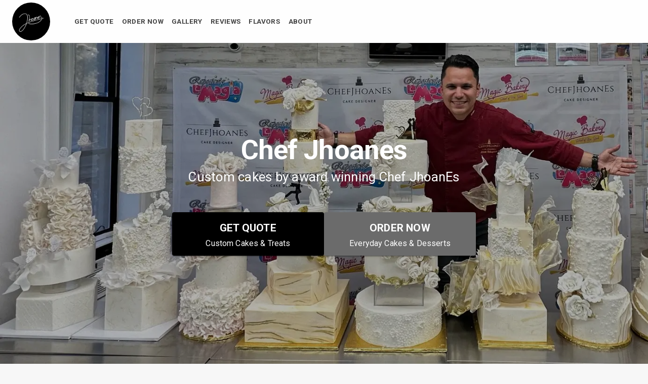

--- FILE ---
content_type: text/html; charset=utf-8
request_url: https://chefjhoanes.com/collections/boutique-by-chefjhoanes
body_size: 190
content:
<!doctype html><html lang="en"><head><meta charset="utf-8"/><link id="favicon" rel="icon" href=""/><meta name="viewport" content="width=device-width,initial-scale=1"/><meta name="theme-color" content="#000000"/><meta name="description" content=""/><link rel="apple-touch-icon" href="/logo192.png"/><link rel="stylesheet" href="https://fonts.googleapis.com/css?family=Roboto:300,400,500,700&display=swap"/><title></title><script>!function(e,t,a,n){e[n]=e[n]||[],e[n].push({"gtm.start":(new Date).getTime(),event:"gtm.js"});var g=t.getElementsByTagName(a)[0],m=t.createElement(a);m.async=!0,m.src="https://www.googletagmanager.com/gtm.js?id=GTM-WZ5S6J2",g.parentNode.insertBefore(m,g)}(window,document,"script","dataLayer")</script><script src="https://upload-widget.cloudinary.com/global/all.js" type="text/javascript"></script><script defer="defer" src="/static/js/main.6167d933.js"></script><link href="/static/css/main.2e0df5b0.css" rel="stylesheet"></head><body><noscript><iframe src="https://www.googletagmanager.com/ns.html?id=GTM-WZ5S6J2" height="0" width="0" style="display:none;visibility:hidden"></iframe></noscript><noscript>You need to enable JavaScript to run this app.</noscript><div id="root"></div></body></html>